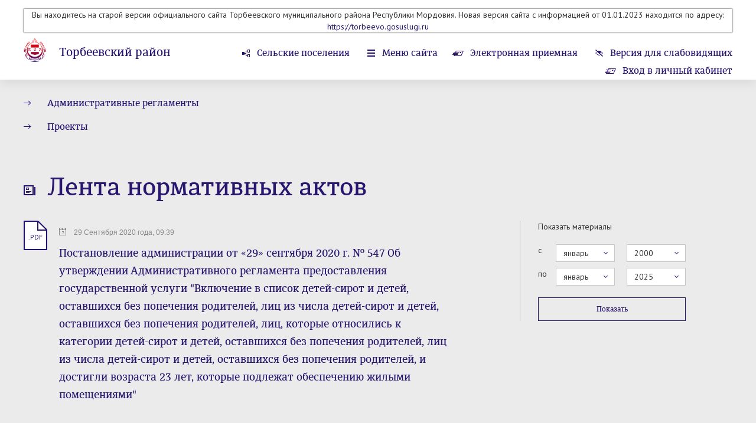

--- FILE ---
content_type: text/html; charset=windows-1251
request_url: https://torbeevo-rm.ru/normact/tagreg/56
body_size: 6860
content:
<!DOCTYPE html>
<head>
																																																																																																																																																																																																																																																																																																																																																																																																																																																																																																																																																																																																																																																																																																																																																												    <title>Торбеевский район</title>
    <meta charset="utf-8">
    <meta name="sputnik-verification" content="6oqScnSjKniTWf3A"/>		<link rel="shortcut icon" href="/favicon16.ico" sizes="16x16" type="image/x-icon" />
	<link rel="shortcut icon" href="/favicon32.ico" sizes="32x32" type="image/x-icon" />
    <meta id="viewport" name="viewport" content="width=device-width,initial-scale=1.0,maximum-scale=1">
    <link href='https://fonts.googleapis.com/css?family=PT+Sans:400,400italic,700,700italic&amp;subset=latin,cyrillic-ext,latin-ext,cyrillic' rel='stylesheet' type='text/css'>
    <link rel="stylesheet" href="/data/css/bootstrap.min.css?v=2" type="text/css" />
    <link rel="stylesheet" href="/data/css/bootstrap-select.css?v=2" type="text/css" />
    <link rel="stylesheet" href="/data/css/lightbox.css?v=2" type="text/css" />
    <link rel="stylesheet" href="/data/css/style.css?v=12" type="text/css" />
    <link rel="stylesheet" href="/data/css/media.css?v=2" type="text/css" />
    <!--[if IE 7]> <link rel="stylesheet" href="/data/css/IE7.css" type="text/css" /> <![endif]-->
    <!--[if IE 8]> <link rel="stylesheet" href="/data/css/IE8.css" type="text/css" /> <![endif]-->
    <!--[if IE 9]> <link rel="stylesheet" href="/data/css/IE9.css" type="text/css" /> <![endif]-->
    <script type="text/javascript" src="/data/js/html5shiv.js"></script>
    <script type="text/javascript" src="/data/js/jquery-1.7.2.min.js"></script>
    <script type="text/javascript" src="/data/js/jquery-2.1.1.min.js"></script>
    <script type="text/javascript" src="/data/js/bootstrap.min.js"></script>
    <script type="text/javascript" src="/data/js/bootstrap-select.js"></script>
    <script type="text/javascript" src="/data/js/lightbox.js?v=2"></script>
    <script type="text/javascript" src="/data/js/slides.min.jquery.js"></script>
    <script type="text/javascript" src="/data/js/main.js?v=26092019"></script>
</head>
<body class="normal-version responsive-version">
	<div id="panel-styles">
		<div class="wrap">
			<form>
				<div class="font-setting">
					<span class="text-panel-styles">Размер шрифта:</span>
					<span class="radio-setting">
						<input id="fs0" type="radio" name="font-size" checked="">
						<label id="font-normal" class="font-setting-min" for="fs0">Т<span class="arrow-setting"></span></label>
						<input id="fs1" type="radio" name="font-size" >
						<label id="font-medium" class="font-setting-normal" for="fs1">Т<span class="arrow-setting"></span></label>
						<input id="fs2" type="radio" name="font-size" >
						<label id="font-bold" class="font-setting-bold" for="fs2">Т<span class="arrow-setting"></span></label>
					</span>
				</div>
				<div class="color-setting">
					<span class="text-panel-styles">Цветовая схема:</span>
					<span class="radio-setting">
						<input id="cf0" type="radio" name="color-fon" >
						<label id="color-black" for="cf0"><span class="color-setting-circle color-setting-black"></span><span class="arrow-setting"></span></label>
						<input id="cf1" type="radio" name="color-fon" checked>
						<label id="color-white" for="cf1"><span class="color-setting-circle color-setting-white"></span><span class="arrow-setting"></span></label>
						<input id="cf2" type="radio" name="color-fon" >
						<label id="color-blue" for="cf2"><span class="color-setting-circle color-setting-blue"></span><span class="arrow-setting"></span></label>
					</span>
				</div>
				<div class="letter-spacing-setting">
					<span class="text-panel-styles">Интервал между буквами</span>
					<span class="radio-setting">
						<input id="lt0" type="radio" name="letter-spacing" checked>
						<label id="letter-spacing-normal" class="letter-spacing-setting-normal" for="lt0">текст<span class="arrow-setting"></span></label>
						<input id="lt1" type="radio" name="letter-spacing" >
						<label id="letter-spacing-medium" class="letter-spacing-setting-medium" for="lt1">текст<span class="arrow-setting"></span></label>
						<input id="lt2" type="radio" name="letter-spacing" >
						<label id="letter-spacing-big" class="letter-spacing-setting-big" for="lt2">текст<span class="arrow-setting"></span></label>
					</span>
				</div>
			</form>
		</div>
	</div>
	<div class="all-content header-min">
									<header class="main-header" style="padding-bottom:120px">
							
																																
																											<div class="wrap" style="text-align:center;box-shadow: 0px 0px 2px black;">
							<p>Вы находитесь на старой версии официального сайта Торбеевского муниципального района Республики Мордовия. Новая версия сайта с информацией от 01.01.2023 находится по адресу: <a href="https://torbeevo.gosuslugi.ru">https://torbeevo.gosuslugi.ru</a></p>
						</div>
													

				<div class="wrap" style="margin-top:10px">
					<div class="logo">
												<a class="img-logo" href="/"><span></span></a>
												<div class="logo-text">
							<h2><a href="/" >Торбеевский район</a></h2>							<h6><a href="/">Республика Мордовия</a></h6>
						</div>
					</div>
					<div class="right-header">
						<nav class="menu-top">
							<ul>
																									<li class="rural-village"><a href="/vill/area/23">Сельские поселения</a></li>
																<li class="menu-site"><a href="#menu">Меню сайта</a></li>
																								<li class="e-reception"><a href="/reception/electronic_reception/23">Электронная приемная</a></li>
																								<li class="version-visually-impaired"><a href="javascript:void(0);">Версия для слабовидящих</a></li>
								<li class="regular-version"><a href="javascript:void(0);">Обычная версия сайта</a></li>
								<li class="normal-version-site"><a href="javascript:void(0);">Полная версия сайта</a></li>
								<!--<li class="e-reception"><a href="/reception/electronic_tape/23"> 
										 Лента обращений граждан<span></span>
								</a>
								 </li>--> 
																											<li class="e-reception"><a href="/reception/login/">
												Вход в личный кабинет<span></span>
											</a>
										</li>
																																</ul>
						</nav>
					</div>
				</div>
			</header>
										<div class="header-place-booking"><span></span></div>
		
		<div class="content" style="padding-top:20px">
			<div class="wrap">
			
						
			

							<ul class="breadcrumbs">
											</ul>
			
																					Административная реформа																																																																																																																																																																																																																																																																																																																																							
			
		<ul class="subsection test">
					 
				<li><h5><a href="/normact/tagreg/56"  class="activelink" >Административные регламенты</a></h5></li>							
								 
				<li><h5><a href="/pnormact/tagreg/56" >Проекты</a></h5></li>							
									
	</ul>
							 <section>
	<h1 class="regulations">Лента нормативных актов</h1>		

	<div class="all-materials">
		<div class="left-content">

												<article class="one-material">
										<a class="file" href="/file/270854" download><span>.PDF</span></a>
										<div class="one-material-text">
						<time datetime="29 Сентября 2020 года, 09:39">29 Сентября 2020 года, 09:39</time>
												<small class="format">Формат: .PDF</small>
												<h4><a href="/normact/view/86070">Постановление администрации от  «29» сентября 2020 г.  
№ 547

Об утверждении Административного регламента предоставления государственной услуги "Включение в список детей-сирот и детей, оставшихся без попечения родителей, лиц из числа детей-сирот и детей, оставшихся без попечения родителей, лиц, которые относились к категории детей-сирот и детей, оставшихся без попечения родителей, лиц из числа детей-сирот и детей, оставшихся без попечения родителей, и достигли возраста 23 лет, которые подлежат обеспечению жилыми помещениями"</a></h4>
						<p>
							
						</p>
					</div>
				</article>
								
								<article class="one-material">
										<a class="file" href="/file/273828" download><span>.pdf</span></a>
										<div class="one-material-text">
						<time datetime="19 Августа 2020 года, 14:50">19 Августа 2020 года, 14:50</time>
												<small class="format">Формат: .pdf</small>
												<h4><a href="/normact/view/86696">Постановление администрации от 19 августа 2020г. № 440</a></h4>
						<p>
							
						</p>
					</div>
				</article>
								
								<article class="one-material">
										<a class="file" href="/file/273971" download><span>.PDF</span></a>
										<div class="one-material-text">
						<time datetime="18 Августа 2020 года, 13:15">18 Августа 2020 года, 13:15</time>
												<small class="format">Формат: .PDF</small>
												<h4><a href="/normact/view/86739">Постановление администрации от   18.08.2020 г. №440</a></h4>
						<p>
							
						</p>
					</div>
				</article>
								
								<article class="one-material">
										<a class="file" href="/file/241442" download><span>.doc</span></a>
										<div class="one-material-text">
						<time datetime="19 Февраля 2020 года, 13:23">19 Февраля 2020 года, 13:23</time>
												<small class="format">Формат: .doc</small>
												<h4><a href="/normact/view/78950">Постановление администрации от 19.02.2020 г. № 121

Об утверждении Административного регламента администрации Торбеевского муниципального района по предоставлению муниципальной услуги по подготовке и выдаче разрешений на строительство, реконструкцию объектов капитального строительства</a></h4>
						<p>
							
						</p>
					</div>
				</article>
								
								<article class="one-material">
										<a class="file" href="/file/241409" download><span>.rtf</span></a>
										<div class="one-material-text">
						<time datetime="19 Февраля 2020 года, 12:00">19 Февраля 2020 года, 12:00</time>
												<small class="format">Формат: .rtf</small>
												<h4><a href="/normact/view/78928">Постановление администрации от 19.02.2020Г. № 120  О ВНЕСЕНИИ ИЗМЕНЕНИЙ В ПОСТАНОВЛЕНИЕ АДМИНИСТРАЦИИ ТОРБЕЕВСКОГО МУНИЦИПАЛЬНОГО РАЙОНА ОТ 07.04.02015 Г №306 «ОБ УТВЕРЖДЕНИИ АДМИНИСТРАТИВНОГО РЕГЛАМЕНТА АДМИНИСТРАЦИИ ТОРБЕЕВСКОГО МУНИЦИПАЛЬНОГО РАЙОНА ПО ПРЕДОСТАВЛЕНИЮ МУНИЦИПАЛЬНОЙ УСЛУГИ  «УСТАНОВЛЕНИЕ И ВЫПЛАТА ПЕНСИИ ЗА ВЫСЛУГУ ЛЕТ ЛИЦАМ, ЗАМЕЩАВШИМ МУНИЦИПАЛЬНЫЕ ДОЛЖНОСТИ И ДОЛЖНОСТИ МУНИЦИПАЛЬНОЙ СЛУЖБЫ В ОРГАНАХ МЕСТНОГО САМОУПРАВЛЕНИЯ»</a></h4>
						<p>
							
						</p>
					</div>
				</article>
								
								<article class="one-material">
										<a class="file" href="/file/241408" download><span>.doc</span></a>
										<div class="one-material-text">
						<time datetime="19 Февраля 2020 года, 12:00">19 Февраля 2020 года, 12:00</time>
												<small class="format">Формат: .doc</small>
												<h4><a href="/normact/view/78927">Постановление администрации от 19.02.2020 г. № 119  Об утверждении Административного регламента администрации Торбеевского муниципального района о предоставлении муниципальной услуги «Предварительное согласование предоставления земельного участка»</a></h4>
						<p>
							
						</p>
					</div>
				</article>
								
								<article class="one-material">
										<a class="file" href="/file/236763" download><span>.docx</span></a>
										<div class="one-material-text">
						<time datetime="26 Декабря 2019 года, 14:00">26 Декабря 2019 года, 14:00</time>
												<small class="format">Формат: .docx</small>
												<h4><a href="/normact/view/77651">Постановление администрации от «26» декабря 2019 г.
Торбеево                                   № 674

"Об утверждении Регламента администрации Торбеевского муниципального района предоставления муниципальной услуги: "Принятие на учет граждан в качестве нуждающихся в жилых помещениях"</a></h4>
						<p>
							
						</p>
					</div>
				</article>
								
								<article class="one-material">
										<a class="file" href="/file/108807" download><span>.docx</span></a>
										<div class="one-material-text">
						<time datetime="23 Декабря 2016 года, 22:02">23 Декабря 2016 года, 22:02</time>
												<small class="format">Формат: .docx</small>
												<h4><a href="/normact/view/37494">Постановление администрации Торбеевского муниципального района Республики Мордовия №922 от 23 декабря 2016 года "ОБ УТВЕРЖДЕНИИ РЕГЛАМЕНТА АДМИНИСТРАЦИИ ТОРБЕЕВСКОГО МУНИЦИПАЛЬНОГО РАЙОНА ПРЕДОСТАВЛЕНИЯ МУНИЦИПАЛЬНОЙ УСЛУГИ: "ПРИНЯТИЕ НА УЧЕТ ГРАЖДАН В КАЧЕСТВЕ НУЖДАЮЩИХСЯ В ЖИЛЫХ ПОМЕЩЕНИЯХ"</a></h4>
						<p>
							
						</p>
					</div>
				</article>
								
								<article class="one-material">
										<a class="file" href="/file/108802" download><span>.doc</span></a>
										<div class="one-material-text">
						<time datetime="31 Августа 2016 года, 21:50">31 Августа 2016 года, 21:50</time>
												<small class="format">Формат: .doc</small>
												<h4><a href="/normact/view/37489">Постановление администрации Торбеевского муниципального района Республики Мордовия №694а от 31 августа 2016 года "ОБ УТВЕРЖДЕНИИ АДМИНИСТРАТИВНОГО РЕГЛАМЕНТА АДМИНИСТРАЦИИ ТОРБЕЕВСКОГО МУНИЦИПАЛЬНОГО РАЙОНА ПО ПРЕДОСТАВЛЕНИЮ МУНИЦИПАЛЬНОЙ УСЛУГИ ПО ПОДГОТОВКЕ И УТВЕРЖДЕНИЮ ГРАДОСТРОИТЕЛЬНОГО ПЛАНА ЗЕМЕЛЬНОГО УЧАСТКА"</a></h4>
						<p>
							
						</p>
					</div>
				</article>
								
								<article class="one-material">
										<a class="file" href="/file/108806" download><span>.doc</span></a>
										<div class="one-material-text">
						<time datetime="22 Августа 2016 года, 22:00">22 Августа 2016 года, 22:00</time>
												<small class="format">Формат: .doc</small>
												<h4><a href="/normact/view/37493">Постановление администрации Торбеевского муниципального района Республики Мордовия №671а от 22 августа 2016 года "ОБ     УТВЕРЖДЕНИИ      АДМИНИСТРАТИВНОГО     РЕГЛАМЕНТА АДМИНИСТРАЦИИ ТОРБЕЕВСКОГО МУНИЦИПАЛЬНОГО РАЙОНА ПО ПРЕДОСТАВЛЕНИЮ МУНИЦИПАЛЬНОЙ УСЛУГИ ПО ПОДГОТОВКЕ И ВЫДАЧЕ РАЗРЕШЕНИЙ НА ВВОД ОБЪЕКТОВ В ЭКСПЛУАТАЦИЮ"</a></h4>
						<p>
							
						</p>
					</div>
				</article>
								
											
																																								<ul class="main-pagination">
																							<li  class="active"  ><a href="/normact/tagreg/56/1"> 1 </a></li>
																								<li  ><a href="/normact/tagreg/56/2"> 2 </a></li>
																								<li  ><a href="/normact/tagreg/56/3"> 3 </a></li>
																								<li  ><a href="/normact/tagreg/56/4"> 4 </a></li>
																								<li  ><a href="/normact/tagreg/56/5"> 5 </a></li>
																											
									
				</ul>
								</div>
		<div class="right-content">
			<div class="fixed-block">
				
				<div class="filter-materials">
															<form method="get">
						<p>Показать материалы</p>
						<p>
							<label>с</label>
							<select class="selectpicker" name="filter_month_from" id="">
								<option  value="1">январь</option>
								<option  value="2">февраль</option>
								<option  value="3">март</option>
								<option  value="4">апрель</option>
								<option  value="5">май</option>
								<option  value="6">июнь</option>
								<option  value="7">июль</option>
								<option  value="8">август</option>
								<option  value="9">сентябрь</option>
								<option  value="10">октябрь</option>
								<option  value="11">ноябрь</option>
								<option  value="12">декабрь</option>
							</select>
							<select class="selectpicker" name="filter_year_from" id="">
																<option  value="2000">2000</option>
																<option  value="2001">2001</option>
																<option  value="2002">2002</option>
																<option  value="2003">2003</option>
																<option  value="2004">2004</option>
																<option  value="2005">2005</option>
																<option  value="2006">2006</option>
																<option  value="2007">2007</option>
																<option  value="2008">2008</option>
																<option  value="2009">2009</option>
																<option  value="2010">2010</option>
																<option  value="2011">2011</option>
																<option  value="2012">2012</option>
																<option  value="2013">2013</option>
																<option  value="2014">2014</option>
																<option  value="2015">2015</option>
																<option  value="2016">2016</option>
																<option  value="2017">2017</option>
																<option  value="2018">2018</option>
																<option  value="2019">2019</option>
																<option  value="2020">2020</option>
																<option  value="2021">2021</option>
																<option  value="2022">2022</option>
																<option  value="2023">2023</option>
																<option  value="2024">2024</option>
																<option  value="2025">2025</option>
															</select>
						</p>
						<p>
							<label>по</label>
							<select class="selectpicker" name="filter_month_to" id="">
								<option  value="1">январь</option>
								<option  value="2">февраль</option>
								<option  value="3">март</option>
								<option  value="4">апрель</option>
								<option  value="5">май</option>
								<option  value="6">июнь</option>
								<option  value="7">июль</option>
								<option  value="8">август</option>
								<option  value="9">сентябрь</option>
								<option  value="10">октябрь</option>
								<option  value="11">ноябрь</option>
								<option  value="12">декабрь</option>
							</select>
							<select class="selectpicker" name="filter_year_to" id="">
																<option  value="2025">2025</option>
																<option  value="2024">2024</option>
																<option  value="2023">2023</option>
																<option  value="2022">2022</option>
																<option  value="2021">2021</option>
																<option  value="2020">2020</option>
																<option  value="2019">2019</option>
																<option  value="2018">2018</option>
																<option  value="2017">2017</option>
																<option  value="2016">2016</option>
																<option  value="2015">2015</option>
																<option  value="2014">2014</option>
																<option  value="2013">2013</option>
																<option  value="2012">2012</option>
																<option  value="2011">2011</option>
																<option  value="2010">2010</option>
																<option  value="2009">2009</option>
																<option  value="2008">2008</option>
																<option  value="2007">2007</option>
																<option  value="2006">2006</option>
																<option  value="2005">2005</option>
																<option  value="2004">2004</option>
																<option  value="2003">2003</option>
																<option  value="2002">2002</option>
																<option  value="2001">2001</option>
																<option  value="2000">2000</option>
															</select>
						</p>
						<button class="btn-violet-border" type="submit">Показать<span></span></button>
					</form>
				</div>			</div>
		</div>
	</div>
</section>
						</div>
			<div id="menu" class="violet-block">
				<div class="wrap">
					<h2 class="menu-h2">Меню сайта</h2>
					<form class="search" method="post" action="/search">
						<input placeholder="поиск по сайту" name="query">
						<button></button>
					</form>
					<div class="clr"><span></span></div>
					<nav class="menu">
						<ul>
																				<li ><a href="/area/view/23">Общая информация</a></li>
												
												
																																<li ><a href="/area/structure/23">Администрация района</a></li>																										<li ><a href="/normact/tag/56">Нормативные акты</a></li>																										<li class="active"><a href="/normact/tagreg/56">Административная реформа</a></li>																										<li ><a href="/area/receptiontime/23">Информация о работе с обращениями</a></li>																										<li ><a href="/competition/tag/56">Кадровое обеспечение</a></li>																										<li ><a href="/content/view/483">Информация о состоянии защиты населения</a></li>																										<li ><a href="/newsline/view/119">Новости</a></li>																										<li ><a href="/newsline/view/1515">Тексты официальных выступлений</a></li>																										<li ><a href="/vill/area/23">Сельские поселения</a></li>																										<li ><a href="/content/view/329">Антикоррупционная деятельность</a></li>																										<li ><a href="/content/view/326">Совет депутатов</a></li>																										<li ><a href="/content/view/3730">Торбеевский район открыт для соотечественников</a></li>																										<li ><a href="/content/view/3455">Оцените работу руководителей органов местного самоуправления</a></li>																										<li ><a href="/newsline/view/3791">Планы мероприятий</a></li>																										<li ><a href="/newsline/view/4219">ЖКХ</a></li>																										<li ><a href="/content/view/1583">Информация о проведении торгов</a></li>																										<li ><a href="/content/view/5884">Общепит</a></li>																										<li ><a href="/content/view/8054">Потребительский рынок</a></li>																										<li ><a href="/newsline/view/1209">Информация Социального фонда</a></li>																										<li ><a href="/content/view/2986">Информация о работе комиссии по делам несовершеннолетних</a></li>																										<li ><a href="/content/view/2989">Информация о работе административной комиссии</a></li>																										<li ><a href="/content/view/429">Информация о закупках</a></li>																										<li ><a href="/content/view/3459">Информация о предоставлении земельных участков</a></li>																										<li ><a href="/content/view/3971">Совет по межнациональным и межкофессиональным отношениям</a></li>																										<li ><a href="/content/view/4398">Малое и среднее предпринимательство</a></li>																										<li ><a href="/content/view/4454">МФЦ</a></li>																										<li ><a href="/content/view/5354">Муниципальные программы</a></li>																										<li ><a href="/newsline/view/298">Социально-экономическое развитие района</a></li>																										<li ><a href="/content/view/4882">Муниципальные архивы</a></li>																										<li ><a href="/newsline/view/6685">Инвестиционный паспорт</a></li>																										<li ><a href="/content/view/442">Подведомственные организации</a></li>																										<li ><a href="/content/view/5516">Электронные услуги</a></li>																										<li ><a href="/content/view/5706">Развитие конкуренции и инвестиционной деятельности</a></li>																										<li ><a href="/newsline/view/4169">Бюджет для граждан</a></li>																										<li ><a href="/content/view/5943">Оценка регулирующего воздействия</a></li>																										<li ><a href="/content/view/6067">Информация о работе с персональными данными</a></li>																										<li ><a href="/newsline/view/4784">Справочная информация</a></li>																										<li ><a href="/content/view/7103">Градостроительная деятельность</a></li>																										<li ><a href="/newsline/view/5657">Стратегическое планирование</a></li>																										<li ><a href="/newsline/view/5812">Спорт и молодежная политика</a></li>																										<li ><a href="/newsline/view/5918">Культурная жизнь района</a></li>																										<li ><a href="/newsline/view/5962">Филиал ФГБУ ФКП Росреестра</a></li>																										<li ><a href="/newsline/view/5978">Отдел ЗАГС</a></li>																										<li ><a href="/newsline/view/6028">ГКУ РМ Центр занятости населения</a></li>																										<li ><a href="/content/view/8552">Национальные проекты</a></li>																										<li ><a href="/newsline/view/6046">Противодействие терроризму и экстремизму</a></li>																										<li ><a href="/newsline/view/6135">Информация по имуществу</a></li>																										<li ><a href="/content/view/8918">Имущественная поддержка субъектов МСП</a></li>																										<li ><a href="/content/view/8951">Реестр социально ориентированных НКО</a></li>																										<li ><a href="/content/view/9304">Олимпиадное движение</a></li>																										<li ><a href="/newsline/view/6666">Инвестиционные ниши</a></li>																										<li ><a href="/newsline/view/6803">Противодействие злоупотреблении наркотиков</a></li>																										<li ><a href="/content/view/9791">Инвестиционные площадки</a></li>																										<li ><a href="/content/view/9864">Выявление правообладателей ранее учтенных объектов недвижимости</a></li>																										<li ><a href="/newsline/view/7065">Образование</a></li>																										<li ><a href="/newsline/view/7208">Муниципальный финансовый контроль</a></li>																																												</ul>
					</nav>
				</div>
			</div>
			
													<div class="wrap">
				<section>
					<h2 class="links">Дополнительная информация</h2>
					<div class="slider-wrap">
						<div id="slides-auto-height">
							<div class="slides_container">
																<div class="slides_container-div">
																														<a class="one-partner" href="https://beta.gosuslugi.ru/">
												<span>
																										<img src="/images/banners/48397_200x200.jpg" alt="">
																																																			</span>
											</a>
																																								<a class="one-partner" href="http://www.pfo.ru/">
												<span>
																										<img src="/images/banners/56511_pda.png" alt="">
																																																			</span>
											</a>
																																								<a class="one-partner" href="http://torgi.gov.ru/index.html">
												<span>
																										<img src="/images/banners/31004_torgov.jpg" alt="">
																																																			</span>
											</a>
																												<span class="numbers"><span class="number-slide">1</span> из <span class="all-slides">6</span></span>
								</div>
																<div class="slides_container-div">
																														<a class="one-partner" href="https://www.gosuslugi.ru/">
												<span>
																										<img src="/images/banners/65262_banner_pgu_245x97.gif" alt="">
																																																			</span>
											</a>
																																								<a class="one-partner" href="http://r13.fssprus.ru/iss/ip/">
												<span>
																										<img src="/images/banners/44861_1bannerfssprus.gif" alt="">
																																																			</span>
											</a>
																																								<a class="one-partner" href="http://www.pfr.gov.ru/">
												<span>
																										<img src="/images/banners/36267_pfrf_torbeevo.jpg" alt="">
																																																			</span>
											</a>
																												<span class="numbers"><span class="number-slide">2</span> из <span class="all-slides">6</span></span>
								</div>
																<div class="slides_container-div">
																														<a class="one-partner" href="http://pravo.gov.ru/">
												<span>
																										<img src="/images/banners/67495_6.png" alt="">
																																																			</span>
											</a>
																																								<a class="one-partner" href="http://torbeevo.e-mordovia.ru/content/view/4324">
												<span>
																										<img src="/images/banners/65478_pobeda70_ban.png" alt="">
																																																			</span>
											</a>
																																								<a class="one-partner" href="http://konkurs.e-mordovia.ru/">
												<span>
																										<img src="/images/banners/82063_1.png" alt="">
																																																			</span>
											</a>
																												<span class="numbers"><span class="number-slide">3</span> из <span class="all-slides">6</span></span>
								</div>
																<div class="slides_container-div">
																														<a class="one-partner" href="https://trudvsem.ru/">
												<span>
																										<img src="/images/banners/20004_trudvsem2.jpg" alt="">
																																																			</span>
											</a>
																																								<a class="one-partner" href="https://www.pfr.gov.ru/">
												<span>
																										<img src="/images/banners/67974_GIF.gif" alt="">
																																																			</span>
											</a>
																																								<a class="one-partner" href="http://egisso.ru/site/client/#/">
												<span>
																										<img src="/images/banners/66331_SC_EGISSO.jpg" alt="">
																																																			</span>
											</a>
																												<span class="numbers"><span class="number-slide">4</span> из <span class="all-slides">6</span></span>
								</div>
																<div class="slides_container-div">
																																																																				<a class="one-partner" href="https://xn----dtbfrqbmcbs5ni.xn--p1ai/">
												<span>
																										<img src="/images/banners/73612_IMG_20210309_193238_735.jpg" alt="">
																																																			</span>
											</a>
																												<span class="numbers"><span class="number-slide">5</span> из <span class="all-slides">6</span></span>
								</div>
																<div class="slides_container-div">
																														<a class="one-partner" href="https://13.rkn.gov.ru/p8646/">
												<span>
																										<img src="/images/banners/29196_5374577545757575757.jpg" alt="">
																																																			</span>
											</a>
																												<span class="numbers"><span class="number-slide">6</span> из <span class="all-slides">6</span></span>
								</div>
															</div>
						</div>
					</div>
				</section>
			</div>
					</div>
		<div class="hFooter"><span></span></div>
	</div>
	<footer class="main-footer">
		<div class="wrap">
			<p class="copyright">2025 ©  Торбеевский район.  Официальный сайт.</p>
			<span id="sputnik-informer"></span>																					
			<!-- Yandex.Metrika counter -->
			<script type="text/javascript">
			(function (d, w, c) {
				(w[c] = w[c] || []).push(function() {
					try {
						w.yaCounter28445331 = new Ya.Metrika({id:28445331,
								webvisor:true,
								clickmap:true,
								trackLinks:true,
								accurateTrackBounce:true});
					} catch(e) { }
				});

				var n = d.getElementsByTagName("script")[0],
					s = d.createElement("script"),
					f = function () { n.parentNode.insertBefore(s, n); };
				s.type = "text/javascript";
				s.async = true;
				s.src = (d.location.protocol == "https:" ? "https:" : "http:") + "//mc.yandex.ru/metrika/watch.js";

				if (w.opera == "[object Opera]") {
					d.addEventListener("DOMContentLoaded", f, false);
				} else { f(); }
			})(document, window, "yandex_metrika_callbacks");
			</script>
			<noscript><div><img src="//mc.yandex.ru/watch/28445331" style="position:absolute; left:-9999px;" alt="" /></div></noscript>
			<!-- /Yandex.Metrika counter -->
			

			<div class="longcat">
				<p>Создание сайта — <a href="http://longcatdev.com/" target="_blank">«Лонг Кэт»</a></p>
				<a class="longcat-img" href="http://longcatdev.com/" target="_blank"><span></span></a>
			</div>
		</div>
	</footer>

 <script type="text/javascript">
       (function(d, t, p) {
           var j = d.createElement(t); j.async = true; j.type = "text/javascript";
           j.src = ("https:" == p ? "https:" : "http:") + "//stat.sputnik.ru/cnt.js";
           var s = d.getElementsByTagName(t)[0]; s.parentNode.insertBefore(j, s);
       })(document, "script", document.location.protocol);
    </script>
	
</body>
</html>

--- FILE ---
content_type: text/css
request_url: https://torbeevo-rm.ru/data/css/media.css?v=2
body_size: 3948
content:
@media only screen and (min-width : 320px) and (max-width : 1220px),handheld{
    .responsive-version body, .responsive-version html{
        width: 100%;
        overflow-x: hidden;
    }
    .responsive-version .wrap{
        width: 100%;
        padding: 0 20px;
    }
    .responsive-version .logo{
        width: 50%;
    }
    .responsive-version .right-header{
        width: 50%;
    }
    .responsive-version .logo-text{
        max-width: 70%;
    }
    .responsive-version .admin-head{
        max-width: 40%;
    }
    .responsive-version .admin-head-info{
        max-width: 65%;
    }
    .responsive-version .administration-contact{
        width: 60%;
    }
    .responsive-version .one-news-feed{
        width: 28.57%;
        margin: 0 0 50px 0;
        padding: 0 30px;
    }
    .responsive-version .menu-h2{
        width: 50%;
    }
    .responsive-version .one-partner{
        width: 26vw;
        margin: 0 2.38%;
    }
    .responsive-version .one-partner span{
        width: 100%;
    }
    .responsive-version .one-partner span img{
        max-width: 100%;
    }
    .responsive-version .one-photo{
        width: 26vw;
        margin: 0 2.38%;
    }
    .responsive-version .one-photo-img{
        width: 100%;
    }
    .responsive-version .one-photo-img a img{
        max-width: 100%;
    }
    .responsive-version .copyright{
        width: 50%;
    }
    .responsive-version .left-content{
        width: 60%;
    }
    .responsive-version .one-material-text{
        width: 85%;
    }
    .responsive-version .right-content{
        width: 30%;
    }
    .responsive-version .bootstrap-select:not([class*="col-"]):not([class*="form-control"]):not(.input-group-btn){
        min-width: 30%;
    }
    .responsive-version .btn-violet-border{
        min-width: 100%;
        width: 100%;
    }
    .responsive-version .header-min .logo{
        width: 30%;
        margin: 0 5% 0 0;
    }
    .responsive-version .header-min .right-header{
        width: 65%;
    }
    .responsive-version .header-min .menu-top ul li{
        margin: 0 0 0 5%;
    }
    .responsive-version .header-min .menu-top{
        width: 100%;
    }
    .responsive-version .header-min .main-header{
        min-height: 80px;
        height: auto;
    }
    .responsive-version .administration-personnel .admin-head{
        width: 50%;
        max-width: 50%;
    }
    .responsive-version .administration-personnel {
        display: block;
        margin: 0 0 20px 0;
        -moz-column-count: 1;
        -moz-column-gap: 5%;
        -webkit-column-count: 1;
        -webkit-column-gap: 5%;
        column-count: 1;
        column-gap: 5%;
    }
}
@media only screen and (min-width : 320px) and (max-width : 1050px),handheld{
    .responsive-version .admin-head-info{
        max-width: 55%;
    }
    .responsive-version .head-district-contact{
        width: 65%;
    }
    /*header-min*/
    .responsive-version .header-min .main-header{
        position: relative;
        height: auto;
        overflow: hidden;
        width: 100%;
        background: #ffffff;
        -webkit-box-shadow: none;
        box-shadow: none;
        z-index: 100;
        display: block;
        padding: 20px 0 40px 0;
    }
    .responsive-version .header-min .logo {
        margin: 0 0 10px 0;
        width: 100%;
        display: block;
    }
    .responsive-version .header-place-booking{
        height: 30px;
        margin: 0;
    }
    .responsive-version .header-min .img-logo{
        display: block;
        width: 38px;
        height: 40px;
        margin: 0 auto 20px auto;
        background: url("../img/logo-violet-min.png") no-repeat center;
    }
    .responsive-version .header-min .logo-text {
        display: block;
        width: 100%;
        text-align: center;
        max-width: 100%;
        padding: 0;
        margin: 0;
    }
    .responsive-version .header-min .logo-text h2{
        font: 18px/30px 'diaria_promedium';
        margin: 0;
        display: block;
        height: auto;
    }
    .responsive-version .header-min .logo-text h6{
        display: block;
    }
    .responsive-version .header-min .right-header{
        width: 100%;
        text-align: center;
    }
    .responsive-version .header-min .menu-top{
        width: auto;
        text-align: center;
        float: none;
    }
    .responsive-version .header-min .menu-top ul{
        display: inline-block;
        padding: 25px 0 0 0;
        margin: 0 0 0 6%;
    }
    .responsive-version .header-min .menu-top ul li {
        display: block;
        text-align: left;
        margin: 0 0 10px 0;
    }
    /**/
}
@media only screen and (min-width : 320px) and (max-width : 900px),handheld{
    .responsive-version .logo{
        width: 100%;
        display: block;
   }
    .responsive-version .logo-text{
        text-align: left;
        width: auto;
    }
    .responsive-version .right-header{
        width: 100%;
    }
    .responsive-version .menu-top{
        width: auto;
        float: none;
    }
    .responsive-version .menu-top ul li{
        display: inline-block;
        margin: 0 60px 0 0;
    }
    .responsive-version .district-administration{
        padding: 0;
    }
    .responsive-version .admin-head {
        max-width: 50%;
    }
    .responsive-version .administration-contact {
        width: 50%;
    }
    .responsive-version .fixed-block{
        display: none;
    }
    .responsive-version .left-content{
        width: 100%;
        margin: 0 0 40px 0;
    }
    .responsive-version .left-content:last-child{
        margin: 0;
    }
    .responsive-version .right-content{
        width: 100%;
    }
    .responsive-version .right-content .one-material{
        padding: 0;
    }
    .responsive-version .right-content .one-material-text{
        width: 65%;
    }
}
@media only screen and (min-width : 300px) and (max-width : 800px),handheld{
    .responsive-version .right-content{
        display: none;
    }
    .responsive-version #staff, .responsive-version #requisite{
        display: none;
    }
    .responsive-version .gallery-h2 {
        background: url("../img/gallery-violet.png") no-repeat left 8px;
    }
    .responsive-version .logo{
        text-align: center;
        margin: 0 0 10px 0;
    }
    .responsive-version .img-logo{
        display: block;
        width: 38px;
        height: 40px;
        margin: 0 auto 20px auto;
        background: url("../img/logo-violet-min.png") no-repeat center;
    }
    .responsive-version .logo-text{
        display: block;
        width: 100%;
        text-align: center;
        max-width: 100%;
        padding: 0;
    }
    .responsive-version .logo-text h2{
        font: 18px/30px 'diaria_promedium';
        margin: 0;
    }
    .responsive-version .menu-top{
        text-align: center;
    }
    .responsive-version .menu-top ul{
        display: inline-block;
        padding: 25px 0 0 0;
        margin: 0 0 0 6%;
    }
    .responsive-version .menu-top ul li{
        display: block;
        text-align: left;
        margin: 0 0 10px 0;
    }
    .responsive-version .menu-top ul li:last-child{
        margin: 0;
    }
    /*header-min*/
    .responsive-version .header-min .main-header{
        position: relative;
        height: auto;
        overflow: hidden;
        width: 100%;
        background: #ffffff;
        -webkit-box-shadow: none;
        box-shadow: none;
        z-index: 100;
        display: block;
        padding: 20px 0 40px 0;
    }
    .responsive-version .header-min .logo {
        margin: 0 0 10px 0;
        width: 100%;
        display: block;
    }
    .responsive-version .header-place-booking{
        height: 30px;
        margin: 0;
    }
    .responsive-version .header-min .img-logo{
        display: block;
        width: 38px;
        height: 40px;
        margin: 0 auto 20px auto;
        background: url("../img/logo-violet-min.png") no-repeat center;
    }
    .responsive-version .header-min .logo-text {
        display: block;
        width: 100%;
        text-align: center;
        max-width: 100%;
        padding: 0;
    }
    .responsive-version .header-min .logo-text h2{
        font: 18px/30px 'diaria_promedium';
        margin: 0;
    }
    .responsive-version .header-min .logo-text h6{
        display: block;
    }
    .responsive-version .header-min .right-header{
        width: 100%;
        text-align: left;
    }
    .responsive-version .header-min .menu-top{
        width: auto;
        text-align: center;
    }
    .responsive-version .header-min .menu-top ul{
        display: inline-block;
        padding: 25px 0 0 0;
        margin: 0 0 0 6%;
    }
    .responsive-version .header-min .menu-top ul li {
        display: block;
        text-align: left;
        margin: 0 0 10px 0;
    }
    .responsive-version .feed-news-block{
        margin: 40px 0 30px 0;
    }
    /**/
    .responsive-version .district-administration h5{
        text-align: center;
    }
    .responsive-version .line{
        background: url("../img/arrow-line-gray.png") no-repeat center bottom;
    }
    .responsive-version .admin-head{
        width: 100%;
        max-width: 100%;
        display: block;
    }
    .responsive-version .administration-contact{
        width: 100%;
        display: block;
        margin: 0 0 40px 0;
    }
    .responsive-version .admin-head-photo{
        width: 60px;
        height: 60px;
        margin: 0 20px 0 0;
        background: #ebebeb url("../img/profil-min.png") no-repeat center;
    }
    .responsive-version .admin-head-photo span{
        width: 60px;
        height: 60px;
    }
    .responsive-version .admin-head-photo span img{
        max-width: 60px;
        max-height: 60px;
    }
    .responsive-version h1 {
        font: 24px/32px 'diaria_promedium';
        margin: 0 0 30px 0;
    }
    .responsive-version h2{
        font: 24px/32px 'diaria_promedium';
        margin: 0 0 20px 0;
    }
    .responsive-version h3{
        font: 16px/20px 'diaria_promedium';
        margin: 0 0 20px 0;
    }
    .responsive-version h4{
        font: 16px/24px 'diaria_promedium';
        margin: 0 0 20px 0;
    }
    .responsive-version h5{
        font: 16px/24px 'diaria_promedium';
        margin: 0 0 20px 0;
    }
    .responsive-version h6{
        font: 14px/20px 'diaria_promedium';
        margin: 0 0 20px 0;
    }
    .responsive-version .logo-text h6{
        font: 12px/20px 'diaria_promedium';
    }
    .responsive-version .one-news-feed{
        display: block;
        width: 100%;
    }
    .responsive-version time, small{
        font: 12px/20px 'pt sans';
    }
    .responsive-version li{
        font: 12px/24px 'diaria_promedium';
        margin: 0 0 10px 0;
    }
    .responsive-version .page-text ul li {
        font: 12px/24px 'diaria_promedium';
        margin: 0 0 10px 0;
        padding: 0 0 0 20px;
        background: url("../img/li.png") no-repeat left 9px;
    }
    .responsive-version .menu-h2{
        width: 80%;
        display: block;
        background: url("../img/menu-white.png") no-repeat left 8px;
        position: relative;
        z-index: 2;
    }
    .responsive-version .violet-block{
        padding: 30px 20px 50px 20px;
    }
    .responsive-version .violet-block .wrap{
        position: relative;
        padding: 0;
    }
    .responsive-version .search{
        float: none;
        position: absolute;
        top: -15px;
        width: 100%;
        z-index: 1;
        -webkit-transition-duration: 0.3s;
        transition-duration: 0.3s;
        -webkit-transition-timing-function: ease-out;
        transition-timing-function: ease-out;
    }
    .responsive-version .search input{
        width: 100%;
        opacity: 0;
        -webkit-transition-duration: 0.3s;
        transition-duration: 0.3s;
        -webkit-transition-timing-function: ease-out;
        transition-timing-function: ease-out;
    }
    .responsive-version .search button{
        width: 40px;
        position: absolute;
    }
    .responsive-version .feed-news{
        background: url("../img/feednews-violet.png") no-repeat left 7px;
    }
    .responsive-version .menu ul {
        display: block;
        -moz-column-count: 1;
        -moz-column-gap: 0;
        -webkit-column-count: 1;
        -webkit-column-gap: 0;
        column-count: 1;
        column-gap: 0;
    }
    .responsive-version .menu ul li{
        display: block;
    }
    .responsive-version .links {
        background: url("../img/links-violet.png") no-repeat left 6px;
    }
    .responsive-version .one-partner {
        width: 100%;
        margin: 0 auto 20px auto;
        min-height: 80px;
    }
    .responsive-version #slides-auto-height .slides_container-div{
        width: 89vw;
    }
    .responsive-version #slides-auto-height .slides_container{
        width: 100%;
    }
    .responsive-version #slides-auto-height{
        margin: 0;
    }
    .responsive-version .slides .slides_container-div{
        width: 84vw;
        height: auto;
        min-height: 360px;
    }
    .responsive-version .slides .slides_container{
        width: 100%;
        height: auto;
        min-height: 360px;
    }
    .responsive-version .slides{
        margin: 0;
    }
    .responsive-version .one-photo{
        display: block;
        width: 100%;
        margin: 0;
    }
    .responsive-version .one-partner span{
        display: block;
        height: auto;
    }
    .responsive-version .numbers{
        margin: 0 auto;
    }
    .responsive-version .prev{
        left: 0;
    }
    .responsive-version .next{
        right: 0;
        left: auto;
    }
    .responsive-version .hFooter{
        height: 164px;
    }
    .responsive-version .main-footer{
        text-align: center;
        padding: 10px 0 20px 0;
        margin: -164px 0 0 0;
    }
    .responsive-version .main-footer p{
        font: 12px/18px 'pt sans';
    }
    .responsive-version .copyright{
        margin: 0 0 30px 0;
    }
    .responsive-version .longcat{
        text-align: center;
        float: none;
        width: 100%;
        margin: 0;
    }
    .responsive-version .longcat p{
        display: block;
        width: 100%;
        margin: 0;
        padding: 0 35%;
    }
    .responsive-version .longcat-img{
        display: block;
        text-align: center;
        margin: 0 0 10px 0;
    }
    .responsive-version .breadcrumbs{
        display: none;
    }
    .responsive-version .material h1{
        margin: 0 0 15px 0;
    }
    .responsive-version .rural-village a{
        background: url("../img/structure-violet-min.png") no-repeat left 6px;
    }
    .responsive-version .menu-site a{
        background: url("../img/menu-nano-violet.png") no-repeat left 6px;
    }
    .responsive-version .version-visually-impaired a{
        background: url("../img/eye-min-violet.png") no-repeat left 6px;
        display: none !important;
    }
    .responsive-version .normal-version-site{
        display: block !important;
        background: url("../img/normal-version.png") no-repeat left 6px;
    }
    .responsive-version .file.view-file{
        display: none;
    }
    .responsive-version .file{
        width: 24px;
        height: 30px;
        background: url("../img/file-violet-min.png") no-repeat center;
    }
    .responsive-version .file span{
        width: 24px;
        height: 20px;
        margin: 13px 0 0 0;
    }
    .responsive-version .download-file span {
        background: url("../img/arrow-violet-min.png") no-repeat center top;
    }
    .responsive-version .attached-file-h6{
        width: 86%;
    }
    .responsive-version .attached-file-h6 a{
        word-wrap: break-word;
        display: block;
    }
    .responsive-version .backward{
        display: block;
    }
    .responsive-version .all-news{
        font: 12px/20px 'diaria_promedium';
    }
    .responsive-version .attached-file-h6{
        font: 12px/18px 'diaria_promedium';
    }
    .responsive-version .attached-file{
        margin: 0 0 40px 0;
    }
    .responsive-version .subsection li a{
        padding: 0 0 0 30px;
        background: url("../img/arrow-violet-right-min.png") no-repeat left 10px;
    }
    .responsive-version .subsection{
        margin: 0 0 40px 0;
    }
    .responsive-version .file{
        margin: 4px 20px 10px 0 !important;
        float: left;
    }
    .responsive-version .file span{
        color: transparent;
        text-decoration: none !important;
    }
    .responsive-version .one-material-text{
        display: block;
        width: 100%;
    }
    .responsive-version .left-content{
        display: block;
        width: 100%;
    }
    .responsive-version .format{
        display: block;
        margin: -10px 0 10px 0;
    }
    .responsive-version time{
        background: none;
    }
    .responsive-version .fixed-block{
        display: none;
    }
    .responsive-version .main-pagination{
        margin: 10px 0 50px 0;
    }
    .responsive-version .main-pagination:last-child{
        margin: 10px 0 0 0;
    }
    .responsive-version .regulations {
        background: url("../img/feednews-violet.png") no-repeat left 7px;
    }
    .responsive-version .page-text-img{
        width: 100%;
        margin: 0 0 10px 0;
    }
    .responsive-version .page-text-img img{
        width: 100%;
        max-width: 100%;
        max-height: 100%;
        height: auto;
        padding: 5px;
    }
    .responsive-version .loop{
        opacity: 1;
        width: 30px;
        height: 30px;
        background: rgba(51,51,51,0.5) url("../img/scale-gray-min.png") no-repeat center;
        border: none;
        margin: 5px;
        left: auto;
        right: 0;
    }
    .responsive-version .description-img{
        width: 100%;
    }
    .responsive-version .page-text h2{
        font: 18px/24px 'pt sans';
    }
    .responsive-version .page-text p{
        font: 12px/20px 'diaria_promedium';
        margin: 0 0 20px 0;
    }
    .responsive-version .administration-personnel .admin-head{
        width: 100%;
        max-width: 100%;
    }
    .responsive-version .head-district-contact{
        display: block;
        width: 100%;
    }
    .responsive-version .head-district-img{
        display: block;
        margin: 0 0 20px 0;
    }
}
@media only screen and (min-device-width : 300px) and (max-device-width : 800px){
    .responsive-version .right-content{
        display: none;
    }
    .responsive-version #staff, .responsive-version #requisite{
        display: none;
    }
    .responsive-version .gallery-h2 {
        background: url("../img/gallery-violet.png") no-repeat left 8px;
    }
    .responsive-version .logo{
        text-align: center;
        margin: 0 0 10px 0;
    }
    .responsive-version .img-logo{
        display: block;
        width: 38px;
        height: 40px;
        margin: 0 auto 20px auto;
        background: url("../img/logo-violet-min.png") no-repeat center;
    }
    .responsive-version .logo-text{
        display: block;
        width: 100%;
        text-align: center;
        max-width: 100%;
        padding: 0;
    }
    .responsive-version .logo-text h2{
        font: 18px/30px 'diaria_promedium';
        margin: 0;
    }
    .responsive-version .menu-top{
        text-align: center;
    }
    .responsive-version .menu-top ul{
        display: inline-block;
        padding: 25px 0 0 0;
        margin: 0 0 0 6%;
    }
    .responsive-version .menu-top ul li{
        display: block;
        text-align: left;
        margin: 0 0 10px 0;
    }
    .responsive-version .menu-top ul li:last-child{
        margin: 0;
    }
    /*header-min*/
    .responsive-version .header-min .main-header{
        position: relative;
        height: auto;
        overflow: hidden;
        width: 100%;
        background: #ffffff;
        -webkit-box-shadow: none;
        box-shadow: none;
        z-index: 100;
        display: block;
        padding: 20px 0 40px 0;
    }
    .responsive-version .header-min .logo {
        margin: 0 0 10px 0;
        width: 100%;
        display: block;
    }
    .responsive-version .header-place-booking{
        height: 30px;
        margin: 0;
    }
    .responsive-version .header-min .img-logo{
        display: block;
        width: 38px;
        height: 40px;
        margin: 0 auto 20px auto;
        background: url("../img/logo-violet-min.png") no-repeat center;
    }
    .responsive-version .header-min .logo-text {
        display: block;
        width: 100%;
        text-align: center;
        max-width: 100%;
        padding: 0;
    }
    .responsive-version .header-min .logo-text h2{
        font: 18px/30px 'diaria_promedium';
        margin: 0;
    }
    .responsive-version .header-min .logo-text h6{
        display: block;
    }
    .responsive-version .header-min .right-header{
        width: 100%;
        text-align: left;
    }
    .responsive-version .header-min .menu-top{
        width: auto;
        text-align: center;
    }
    .responsive-version .header-min .menu-top ul{
        display: inline-block;
        padding: 25px 0 0 0;
        margin: 0 0 0 6%;
    }
    .responsive-version .header-min .menu-top ul li {
        display: block;
        text-align: left;
        margin: 0 0 10px 0;
    }
    /**/
    .responsive-version .district-administration h5{
        text-align: center;
    }
    .responsive-version .line{
        background: url("../img/arrow-line-gray.png") no-repeat center bottom;
    }
    .responsive-version .admin-head{
        width: 100%;
        max-width: 100%;
        display: block;
    }
    .responsive-version .administration-contact{
        width: 100%;
        display: block;
        margin: 0 0 40px 0;
    }
    .responsive-version .admin-head-photo{
        width: 60px;
        height: 60px;
        margin: 0 20px 0 0;
        background: #ebebeb url("../img/profil-min.png") no-repeat center;
    }
    .responsive-version .admin-head-photo span{
        width: 60px;
        height: 60px;
    }
    .responsive-version .admin-head-photo span img{
        max-width: 60px;
        max-height: 60px;
    }
    .responsive-version h1 {
        font: 24px/32px 'diaria_promedium';
        margin: 0 0 30px 0;
    }
    .responsive-version h2{
        font: 24px/32px 'diaria_promedium';
        margin: 0 0 20px 0;
    }
    .responsive-version h3{
        font: 16px/20px 'diaria_promedium';
        margin: 0 0 20px 0;
    }
    .responsive-version h4{
        font: 16px/24px 'diaria_promedium';
        margin: 0 0 20px 0;
    }
    .responsive-version h5{
        font: 16px/24px 'diaria_promedium';
        margin: 0 0 20px 0;
    }
    .responsive-version h6{
        font: 14px/20px 'diaria_promedium';
        margin: 0 0 20px 0;
    }
    .responsive-version .logo-text h6{
        font: 12px/20px 'diaria_promedium';
    }
    .responsive-version .one-news-feed{
        display: block;
        width: 100%;
        padding: 0;
    }
    .responsive-version time, small{
        font: 12px/20px 'pt sans';
    }
    .responsive-version li{
        font: 12px/24px 'diaria_promedium';
        margin: 0 0 10px 0;
    }
    .responsive-version .page-text ul li {
        font: 12px/24px 'diaria_promedium';
        margin: 0 0 10px 0;
        padding: 0 0 0 20px;
        background: url("../img/li.png") no-repeat left 9px;
    }
    .responsive-version .menu-h2{
        width: 80%;
        display: block;
        background: url("../img/menu-white.png") no-repeat left 8px;
        position: relative;
        z-index: 2;
    }
    .responsive-version .violet-block{
        padding: 30px 20px 50px 20px;
    }
    .responsive-version .violet-block .wrap{
        position: relative;
        padding: 0;
    }
    .responsive-version .search{
        float: none;
        position: absolute;
        top: -15px;
        width: 100%;
        z-index: 1;
        -webkit-transition-duration: 0.3s;
        transition-duration: 0.3s;
        -webkit-transition-timing-function: ease-out;
        transition-timing-function: ease-out;
    }
    .responsive-version .search input{
        width: 100%;
        opacity: 0;
        -webkit-transition-duration: 0.3s;
        transition-duration: 0.3s;
        -webkit-transition-timing-function: ease-out;
        transition-timing-function: ease-out;
    }
    .responsive-version .search button{
        width: 40px;
        position: absolute;
    }
    .responsive-version .feed-news{
        background: url("../img/feednews-violet.png") no-repeat left 7px;
    }
    .responsive-version .menu ul {
        display: block;
        -moz-column-count: 1;
        -moz-column-gap: 0;
        -webkit-column-count: 1;
        -webkit-column-gap: 0;
        column-count: 1;
        column-gap: 0;
    }
    .responsive-version .menu ul li{
        display: block;
    }
    .responsive-version .links {
        background: url("../img/links-violet.png") no-repeat left 6px;
    }
    .responsive-version .one-partner {
        width: 100%;
        margin: 0 auto 20px auto;
        min-height: 80px;
    }
    .responsive-version #slides-auto-height .slides_container-div{
        width: 89vw;
    }
    .responsive-version #slides-auto-height .slides_container{
        width: 100%;
    }
    .responsive-version #slides-auto-height{
        margin: 0;
    }
    .responsive-version .slides .slides_container-div{
        width: 84vw;
        height: auto;
        min-height: 360px;
    }
    .responsive-version .slides .slides_container{
        width: 100%;
        height: auto;
        min-height: 360px;
    }
    .responsive-version .slides{
        margin: 0;
    }
    .responsive-version .one-photo{
        display: block;
        width: 100%;
        margin: 0;
    }
    .responsive-version .one-partner span{
        display: block;
        height: auto;
    }
    .responsive-version .numbers{
        margin: 0 auto;
    }
    .responsive-version .prev{
        left: 0;
    }
    .responsive-version .next{
        right: 0;
        left: auto;
    }
    .responsive-version .hFooter{
        height: 164px;
    }
    .responsive-version .main-footer{
        text-align: center;
        padding: 10px 0 20px 0;
        margin: -164px 0 0 0;
    }
    .responsive-version .main-footer p{
        font: 12px/18px 'pt sans';
    }
    .responsive-version .copyright{
        margin: 0 0 30px 0;
    }
    .responsive-version .longcat{
        text-align: center;
        float: none;
        width: 100%;
        margin: 0;
    }
    .responsive-version .longcat p{
        display: block;
        width: 100%;
        margin: 0;
        padding: 0 35%;
    }
    .responsive-version .longcat-img{
        display: block;
        text-align: center;
        margin: 0 0 10px 0;
    }
    .responsive-version .breadcrumbs{
        display: none;
    }
    .responsive-version .material h1{
        margin: 0 0 15px 0;
    }
    .responsive-version .rural-village a{
        background: url("../img/structure-violet-min.png") no-repeat left 6px;
    }
    .responsive-version .menu-site a{
        background: url("../img/menu-nano-violet.png") no-repeat left 6px;
    }
    .responsive-version .version-visually-impaired a{
        background: url("../img/eye-min-violet.png") no-repeat left 6px;
        display: none !important;
    }
    .responsive-version .normal-version-site{
        display: block !important;
        background: url("../img/normal-version.png") no-repeat left 6px;
    }
    .responsive-version .file.view-file{
        display: none;
    }
    .responsive-version .file{
        width: 24px;
        height: 30px;
        background: url("../img/file-violet-min.png") no-repeat center;
    }
    .responsive-version .file span{
        width: 24px;
        height: 20px;
        margin: 13px 0 0 0;
    }
    .responsive-version .download-file span {
        background: url("../img/arrow-violet-min.png") no-repeat center top;
    }
    .responsive-version .attached-file-h6{
        width: 86%;
    }
    .responsive-version .attached-file-h6 a{
        word-wrap: break-word;
        display: block;
    }
    .responsive-version .backward{
        display: block;
    }
    .responsive-version .all-news{
        font: 12px/20px 'diaria_promedium';
        margin: 0 0 30px 0
    }
    .responsive-version .attached-file-h6{
        font: 12px/18px 'diaria_promedium';
    }
    .responsive-version .attached-file{
        margin: 0 0 40px 0;
    }
    .responsive-version .subsection li a{
        padding: 0 0 0 30px;
        background: url("../img/arrow-violet-right-min.png") no-repeat left 10px;
    }
    .responsive-version .subsection{
        margin: 0 0 40px 0;
    }
    .responsive-version .file{
        margin: 4px 20px 10px 0 !important;
        float: left;
    }
    .responsive-version .file span{
        color: transparent;
        text-decoration: none !important;
    }
    .responsive-version .one-material-text{
        display: block;
        width: 100%;
    }
    .responsive-version .left-content{
        display: block;
        width: 100%;
    }
    .responsive-version .format{
        display: block;
        margin: -10px 0 10px 0;
    }
    .responsive-version time{
        background: none;
        padding: 0;
    }
    .responsive-version .fixed-block{
        display: none;
    }
    .responsive-version .main-pagination{
        margin: 10px 0 50px 0;
    }
    .responsive-version .main-pagination:last-child{
        margin: 10px 0 0 0;
    }
    .responsive-version .regulations {
        background: url("../img/feednews-violet.png") no-repeat left 7px;
    }
    .responsive-version .page-text-img{
        width: 100%;
        margin: 0 0 10px 0;
    }
    .responsive-version .page-text-img img{
        width: 100%;
        max-width: 100%;
        max-height: 100%;
        height: auto;
        padding: 5px;
    }
    .responsive-version .loop{
        opacity: 1;
        width: 30px;
        height: 30px;
        background: rgba(51,51,51,0.5) url("../img/scale-gray-min.png") no-repeat center;
        border: none;
        margin: 5px;
        left: auto;
        right: 0;
    }
    .responsive-version .description-img{
        width: 100%;
    }
    .responsive-version .page-text h2{
        font: 18px/24px 'pt sans';
    }
    .responsive-version .page-text p{
        font: 12px/20px 'diaria_promedium';
        margin: 0 0 20px 0;
    }
    .responsive-version .administration-personnel .admin-head{
        width: 100%;
        max-width: 100%;
    }
    .responsive-version .head-district-contact{
        display: block;
        width: 100%;
    }
    .responsive-version .head-district-img{
        display: block;
        margin: 0 0 20px 0;
    }
}
@media only screen and (min-device-width : 300px) and (max-device-width : 568px) and (orientation : landscape){}

--- FILE ---
content_type: application/javascript; charset=utf-8
request_url: https://torbeevo-rm.ru/data/js/main.js?v=26092019
body_size: 2305
content:
$(function(){
    $('.normal-version .header-min a[href^="#"]').click(function(){
        var target = $(this).attr('href');
        $('html, body').animate({scrollTop: (parseInt($(target).offset().top) - 80)}, 1000);
        $('.anchor-menu-li a').removeClass('active-anchor');
        $(this).addClass('active-anchor');
        return false;
    });
});

$(function(){
    $('.color-white .normal-header a[href^="#"]').click(function(){
        var target = $(this).attr('href');
        $('html, body').animate({scrollTop: (parseInt($(target).offset().top) - 100)}, 1000);
        $('.anchor-menu-li a').removeClass('active-anchor');
        $(this).addClass('active-anchor');
        return false;
    });
});

$(function(){
    $('.normal-version .normal-header a[href^="#"]').click(function(){
        var target = $(this).attr('href');
        $('html, body').animate({scrollTop: $(target).offset().top}, 1000);
        return false;
    });
});


var cchecker ={
	createCookie: function (name, value, days) {
		if (days) {
			var date = new Date();
			date.setTime(date.getTime() + (days * 24 * 60 * 60 * 1000));
			var expires = "; expires=" + date.toGMTString();
		}
		else var expires = "";
		document.cookie = name + "=" + value + expires + "; path=/";
	},

	readCookie: function (name) {
		var nameEQ = name + "=";
		var ca = document.cookie.split(';');
		for (var i = 0; i < ca.length; i++) {
			var c = ca[i];
			while (c.charAt(0) == ' ') c = c.substring(1, c.length);
			if (c.indexOf(nameEQ) == 0) return c.substring(nameEQ.length, c.length);
		}
		return null;
	},

	eraseCookie: function (name) {
		createCookie(name, "", -1);
	}

};


$(document).ready(function() {

    if (screen.width <= 800) {

//        $(".sub-menu-block li").appendTo(".navbar-nav");
        $("#admin .admin-head").insertAfter(".administration-contact");
        $(".longcat-img").insertBefore(".longcat p");

        var bool = false;
        $('.search button').click(function(){
            if (bool == false){
                $('.search button').css({background:'url("/data/img/search-violet.png") no-repeat center'});
                $('.search input').css({opacity: '1',
                    border:'1px solid #47358d',
                    background: '#fff'
                });
                $('.search').css({
                    zIndex: '3'
                });
                bool = true;
                return false;
            }
            else{
                $('.search').submit();
            }
        });

    }

    $('#slides-auto-height').slides({
        generateNextPrev: true,
        generatePagination: false,
        autoHeightSpeed: 700,
        play: 6500,
        autoHeight: true
    });

    $('.slides').slides({
        generateNextPrev: true,
        generatePagination: false,
        play: 650000,
        autoHeight: false,
        responseFields: true
    });


    $(function(){
		if($('.fixed-block').html()){
			var topPos = $('.fixed-block').offset().top;
			$(window).scroll(function() {
				var top = $(document).scrollTop(),
					pip = $('.violet-block').offset().top,
					height = $('.fixed-block').outerHeight();
				if (top > topPos && top < pip - height) {$('.fixed-block').addClass('to_top').removeAttr("style");}
				else if (top > pip - height) {$('.fixed-block').removeClass('to_top').css({'position':'absolute','bottom':'0'});}
				else {$('.fixed-block').removeClass('to_top');}
			});
		}
    });

    $(function() {
        /* $('[class^="btn-"')
         .on('mouseenter', function(e) {
         $(this).removeClass('hovered');
         })
         .on('mouseout', function(e) {
         $(this).addClass('hovered');
         });*/

        $('.btn-violet-border')
            .on('mouseenter', function(e) {
                var parentOffset = $(this).offset(),
                    relX = e.pageX - parentOffset.left,
                    relY = e.pageY - parentOffset.top;
                $(this).find('span').css({top:relY, left:relX})
            })
            .on('mouseout', function(e) {
                var parentOffset = $(this).offset(),
                    relX = e.pageX - parentOffset.left,
                    relY = e.pageY - parentOffset.top;
                $(this).find('span').css({top:relY, left:relX})
            });
        $('[href=#]').click(function(){return false});
    });

	var days_cookie = 365;
	
    $('.version-visually-impaired').click(function(){
        $('body').removeClass('responsive-version normal-version');
        $('body').addClass('color-white font-normal letter-spacing-normal');
        $('#fs0').prop("checked","checked");
        $('#cf1').prop("checked","checked");
        $('#lt0').prop("checked","checked");
    });

    $('.regular-version').click(function(){
        $('body').removeClass('font-bold font-medium font-normal color-white color-blue color-black letter-spacing-big letter-spacing-normal letter-spacing-medium');
		cchecker.createCookie('font_other', '', -1);
		cchecker.createCookie('color_other', '', -1);
		cchecker.createCookie('letter_spacing_other', '', -1);
        $('.radio-setting input').removeAttr('checked');
        $('body').addClass('normal-version')
    });

    $('.radio-setting label').click(function(){
        $('.radio-setting label').removeClass('active')
        $(this).addClass('active');
    });

    $('.normal-version-site').click(function(){
        $('body').removeClass('responsive-version');
    });

    $('#font-normal').click(function(){
        $('body').removeClass('font-bold');
        $('body').removeClass('font-medium');
        $('body').addClass('font-normal');
		cchecker.createCookie('font_other', '', -1);
    });

    $('#font-medium').click(function(){
        $('body').removeClass('font-bold');
        $('body').removeClass('font-normal');
        $('body').addClass('font-medium');
		if(cchecker.readCookie('font_other') == null || cchecker.readCookie('font_other') != 'font-medium')
			cchecker.createCookie('font_other', 'font-medium', days_cookie);
    });

    $('#font-bold').click(function(){
        $('body').removeClass('font-normal');
        $('body').removeClass('font-medium');
        $('body').addClass('font-bold');
		if(cchecker.readCookie('font_other') == null || cchecker.readCookie('font_other') != 'font-bold')
			cchecker.createCookie('font_other', 'font-bold', days_cookie);
    });

    $('#color-white').click(function(){
        $('body').removeClass('color-blue');
        $('body').removeClass('color-black');
        $('body').addClass('color-white');
		cchecker.createCookie('color_other', '', -1);
    });

    $('#color-black').click(function(){
        $('body').removeClass('color-blue');
        $('body').removeClass('color-white');
        $('body').addClass('color-black');
		if(cchecker.readCookie('color_other') == null || cchecker.readCookie('color_other') != 'color-black')
			cchecker.createCookie('color_other', 'color-black', days_cookie);
    });

    $('#color-blue').click(function(){
        $('body').removeClass('color-white');
        $('body').removeClass('color-black');
        $('body').addClass('color-blue');
		if(cchecker.readCookie('color_other') == null || cchecker.readCookie('color_other') != 'color-blue')
			cchecker.createCookie('color_other', 'color-blue', days_cookie);
    });

    $('#letter-spacing-normal').click(function(){
        $('body').removeClass('letter-spacing-big');
        $('body').removeClass('letter-spacing-medium');
        $('body').addClass('letter-spacing-normal');
		cchecker.createCookie('letter_spacing_other', '', -1);
    });

    $('#letter-spacing-medium').click(function(){
        $('body').removeClass('letter-spacing-big');
        $('body').removeClass('letter-spacing-normal');
        $('body').addClass('letter-spacing-medium');
		if(cchecker.readCookie('letter_spacing_other') == null || cchecker.readCookie('letter_spacing_other') != 'letter-spacing-medium')
			cchecker.createCookie('letter_spacing_other', 'letter-spacing-medium', days_cookie);
    });

    $('#letter-spacing-big').click(function(){
        $('body').removeClass('letter-spacing-normal');
        $('body').removeClass('letter-spacing-medium');
        $('body').addClass('letter-spacing-big');
		if(cchecker.readCookie('letter_spacing_other') == null || cchecker.readCookie('letter_spacing_other') != 'letter-spacing-big')
			cchecker.createCookie('letter_spacing_other', 'letter-spacing-big', days_cookie);
    });
	
	$('#file').on('change', function(){
		if(this.files){
			$('#files-from-input-electronic').fadeIn();
			$('#files-from-input-electronic').empty();
			$('#files-from-input-electronic').html(this.files[0].name);
		}
	});

});

$('.selectpicker').selectpicker();